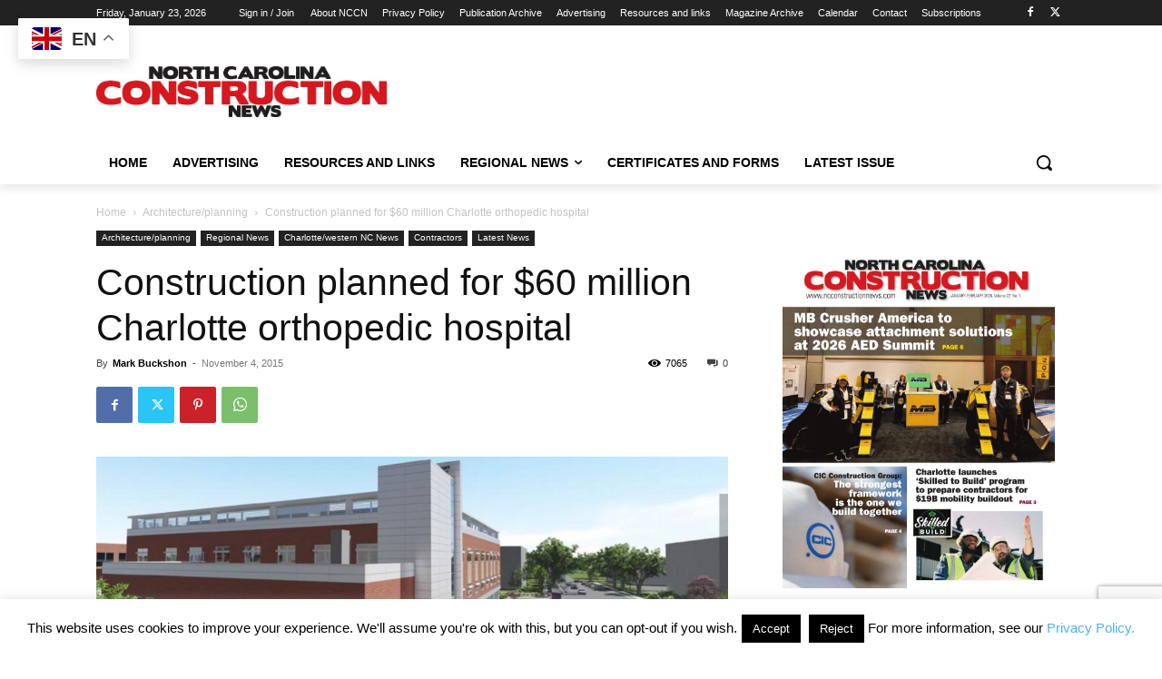

--- FILE ---
content_type: text/html; charset=utf-8
request_url: https://www.google.com/recaptcha/api2/anchor?ar=1&k=6Lf6B4YUAAAAAP7yzjA4Dzu-Nte_7NJQ_UT4gcZ9&co=aHR0cHM6Ly93d3cubmNjb25zdHJ1Y3Rpb25uZXdzLmNvbTo0NDM.&hl=en&v=PoyoqOPhxBO7pBk68S4YbpHZ&size=invisible&anchor-ms=20000&execute-ms=30000&cb=y2yl652a20ee
body_size: 48692
content:
<!DOCTYPE HTML><html dir="ltr" lang="en"><head><meta http-equiv="Content-Type" content="text/html; charset=UTF-8">
<meta http-equiv="X-UA-Compatible" content="IE=edge">
<title>reCAPTCHA</title>
<style type="text/css">
/* cyrillic-ext */
@font-face {
  font-family: 'Roboto';
  font-style: normal;
  font-weight: 400;
  font-stretch: 100%;
  src: url(//fonts.gstatic.com/s/roboto/v48/KFO7CnqEu92Fr1ME7kSn66aGLdTylUAMa3GUBHMdazTgWw.woff2) format('woff2');
  unicode-range: U+0460-052F, U+1C80-1C8A, U+20B4, U+2DE0-2DFF, U+A640-A69F, U+FE2E-FE2F;
}
/* cyrillic */
@font-face {
  font-family: 'Roboto';
  font-style: normal;
  font-weight: 400;
  font-stretch: 100%;
  src: url(//fonts.gstatic.com/s/roboto/v48/KFO7CnqEu92Fr1ME7kSn66aGLdTylUAMa3iUBHMdazTgWw.woff2) format('woff2');
  unicode-range: U+0301, U+0400-045F, U+0490-0491, U+04B0-04B1, U+2116;
}
/* greek-ext */
@font-face {
  font-family: 'Roboto';
  font-style: normal;
  font-weight: 400;
  font-stretch: 100%;
  src: url(//fonts.gstatic.com/s/roboto/v48/KFO7CnqEu92Fr1ME7kSn66aGLdTylUAMa3CUBHMdazTgWw.woff2) format('woff2');
  unicode-range: U+1F00-1FFF;
}
/* greek */
@font-face {
  font-family: 'Roboto';
  font-style: normal;
  font-weight: 400;
  font-stretch: 100%;
  src: url(//fonts.gstatic.com/s/roboto/v48/KFO7CnqEu92Fr1ME7kSn66aGLdTylUAMa3-UBHMdazTgWw.woff2) format('woff2');
  unicode-range: U+0370-0377, U+037A-037F, U+0384-038A, U+038C, U+038E-03A1, U+03A3-03FF;
}
/* math */
@font-face {
  font-family: 'Roboto';
  font-style: normal;
  font-weight: 400;
  font-stretch: 100%;
  src: url(//fonts.gstatic.com/s/roboto/v48/KFO7CnqEu92Fr1ME7kSn66aGLdTylUAMawCUBHMdazTgWw.woff2) format('woff2');
  unicode-range: U+0302-0303, U+0305, U+0307-0308, U+0310, U+0312, U+0315, U+031A, U+0326-0327, U+032C, U+032F-0330, U+0332-0333, U+0338, U+033A, U+0346, U+034D, U+0391-03A1, U+03A3-03A9, U+03B1-03C9, U+03D1, U+03D5-03D6, U+03F0-03F1, U+03F4-03F5, U+2016-2017, U+2034-2038, U+203C, U+2040, U+2043, U+2047, U+2050, U+2057, U+205F, U+2070-2071, U+2074-208E, U+2090-209C, U+20D0-20DC, U+20E1, U+20E5-20EF, U+2100-2112, U+2114-2115, U+2117-2121, U+2123-214F, U+2190, U+2192, U+2194-21AE, U+21B0-21E5, U+21F1-21F2, U+21F4-2211, U+2213-2214, U+2216-22FF, U+2308-230B, U+2310, U+2319, U+231C-2321, U+2336-237A, U+237C, U+2395, U+239B-23B7, U+23D0, U+23DC-23E1, U+2474-2475, U+25AF, U+25B3, U+25B7, U+25BD, U+25C1, U+25CA, U+25CC, U+25FB, U+266D-266F, U+27C0-27FF, U+2900-2AFF, U+2B0E-2B11, U+2B30-2B4C, U+2BFE, U+3030, U+FF5B, U+FF5D, U+1D400-1D7FF, U+1EE00-1EEFF;
}
/* symbols */
@font-face {
  font-family: 'Roboto';
  font-style: normal;
  font-weight: 400;
  font-stretch: 100%;
  src: url(//fonts.gstatic.com/s/roboto/v48/KFO7CnqEu92Fr1ME7kSn66aGLdTylUAMaxKUBHMdazTgWw.woff2) format('woff2');
  unicode-range: U+0001-000C, U+000E-001F, U+007F-009F, U+20DD-20E0, U+20E2-20E4, U+2150-218F, U+2190, U+2192, U+2194-2199, U+21AF, U+21E6-21F0, U+21F3, U+2218-2219, U+2299, U+22C4-22C6, U+2300-243F, U+2440-244A, U+2460-24FF, U+25A0-27BF, U+2800-28FF, U+2921-2922, U+2981, U+29BF, U+29EB, U+2B00-2BFF, U+4DC0-4DFF, U+FFF9-FFFB, U+10140-1018E, U+10190-1019C, U+101A0, U+101D0-101FD, U+102E0-102FB, U+10E60-10E7E, U+1D2C0-1D2D3, U+1D2E0-1D37F, U+1F000-1F0FF, U+1F100-1F1AD, U+1F1E6-1F1FF, U+1F30D-1F30F, U+1F315, U+1F31C, U+1F31E, U+1F320-1F32C, U+1F336, U+1F378, U+1F37D, U+1F382, U+1F393-1F39F, U+1F3A7-1F3A8, U+1F3AC-1F3AF, U+1F3C2, U+1F3C4-1F3C6, U+1F3CA-1F3CE, U+1F3D4-1F3E0, U+1F3ED, U+1F3F1-1F3F3, U+1F3F5-1F3F7, U+1F408, U+1F415, U+1F41F, U+1F426, U+1F43F, U+1F441-1F442, U+1F444, U+1F446-1F449, U+1F44C-1F44E, U+1F453, U+1F46A, U+1F47D, U+1F4A3, U+1F4B0, U+1F4B3, U+1F4B9, U+1F4BB, U+1F4BF, U+1F4C8-1F4CB, U+1F4D6, U+1F4DA, U+1F4DF, U+1F4E3-1F4E6, U+1F4EA-1F4ED, U+1F4F7, U+1F4F9-1F4FB, U+1F4FD-1F4FE, U+1F503, U+1F507-1F50B, U+1F50D, U+1F512-1F513, U+1F53E-1F54A, U+1F54F-1F5FA, U+1F610, U+1F650-1F67F, U+1F687, U+1F68D, U+1F691, U+1F694, U+1F698, U+1F6AD, U+1F6B2, U+1F6B9-1F6BA, U+1F6BC, U+1F6C6-1F6CF, U+1F6D3-1F6D7, U+1F6E0-1F6EA, U+1F6F0-1F6F3, U+1F6F7-1F6FC, U+1F700-1F7FF, U+1F800-1F80B, U+1F810-1F847, U+1F850-1F859, U+1F860-1F887, U+1F890-1F8AD, U+1F8B0-1F8BB, U+1F8C0-1F8C1, U+1F900-1F90B, U+1F93B, U+1F946, U+1F984, U+1F996, U+1F9E9, U+1FA00-1FA6F, U+1FA70-1FA7C, U+1FA80-1FA89, U+1FA8F-1FAC6, U+1FACE-1FADC, U+1FADF-1FAE9, U+1FAF0-1FAF8, U+1FB00-1FBFF;
}
/* vietnamese */
@font-face {
  font-family: 'Roboto';
  font-style: normal;
  font-weight: 400;
  font-stretch: 100%;
  src: url(//fonts.gstatic.com/s/roboto/v48/KFO7CnqEu92Fr1ME7kSn66aGLdTylUAMa3OUBHMdazTgWw.woff2) format('woff2');
  unicode-range: U+0102-0103, U+0110-0111, U+0128-0129, U+0168-0169, U+01A0-01A1, U+01AF-01B0, U+0300-0301, U+0303-0304, U+0308-0309, U+0323, U+0329, U+1EA0-1EF9, U+20AB;
}
/* latin-ext */
@font-face {
  font-family: 'Roboto';
  font-style: normal;
  font-weight: 400;
  font-stretch: 100%;
  src: url(//fonts.gstatic.com/s/roboto/v48/KFO7CnqEu92Fr1ME7kSn66aGLdTylUAMa3KUBHMdazTgWw.woff2) format('woff2');
  unicode-range: U+0100-02BA, U+02BD-02C5, U+02C7-02CC, U+02CE-02D7, U+02DD-02FF, U+0304, U+0308, U+0329, U+1D00-1DBF, U+1E00-1E9F, U+1EF2-1EFF, U+2020, U+20A0-20AB, U+20AD-20C0, U+2113, U+2C60-2C7F, U+A720-A7FF;
}
/* latin */
@font-face {
  font-family: 'Roboto';
  font-style: normal;
  font-weight: 400;
  font-stretch: 100%;
  src: url(//fonts.gstatic.com/s/roboto/v48/KFO7CnqEu92Fr1ME7kSn66aGLdTylUAMa3yUBHMdazQ.woff2) format('woff2');
  unicode-range: U+0000-00FF, U+0131, U+0152-0153, U+02BB-02BC, U+02C6, U+02DA, U+02DC, U+0304, U+0308, U+0329, U+2000-206F, U+20AC, U+2122, U+2191, U+2193, U+2212, U+2215, U+FEFF, U+FFFD;
}
/* cyrillic-ext */
@font-face {
  font-family: 'Roboto';
  font-style: normal;
  font-weight: 500;
  font-stretch: 100%;
  src: url(//fonts.gstatic.com/s/roboto/v48/KFO7CnqEu92Fr1ME7kSn66aGLdTylUAMa3GUBHMdazTgWw.woff2) format('woff2');
  unicode-range: U+0460-052F, U+1C80-1C8A, U+20B4, U+2DE0-2DFF, U+A640-A69F, U+FE2E-FE2F;
}
/* cyrillic */
@font-face {
  font-family: 'Roboto';
  font-style: normal;
  font-weight: 500;
  font-stretch: 100%;
  src: url(//fonts.gstatic.com/s/roboto/v48/KFO7CnqEu92Fr1ME7kSn66aGLdTylUAMa3iUBHMdazTgWw.woff2) format('woff2');
  unicode-range: U+0301, U+0400-045F, U+0490-0491, U+04B0-04B1, U+2116;
}
/* greek-ext */
@font-face {
  font-family: 'Roboto';
  font-style: normal;
  font-weight: 500;
  font-stretch: 100%;
  src: url(//fonts.gstatic.com/s/roboto/v48/KFO7CnqEu92Fr1ME7kSn66aGLdTylUAMa3CUBHMdazTgWw.woff2) format('woff2');
  unicode-range: U+1F00-1FFF;
}
/* greek */
@font-face {
  font-family: 'Roboto';
  font-style: normal;
  font-weight: 500;
  font-stretch: 100%;
  src: url(//fonts.gstatic.com/s/roboto/v48/KFO7CnqEu92Fr1ME7kSn66aGLdTylUAMa3-UBHMdazTgWw.woff2) format('woff2');
  unicode-range: U+0370-0377, U+037A-037F, U+0384-038A, U+038C, U+038E-03A1, U+03A3-03FF;
}
/* math */
@font-face {
  font-family: 'Roboto';
  font-style: normal;
  font-weight: 500;
  font-stretch: 100%;
  src: url(//fonts.gstatic.com/s/roboto/v48/KFO7CnqEu92Fr1ME7kSn66aGLdTylUAMawCUBHMdazTgWw.woff2) format('woff2');
  unicode-range: U+0302-0303, U+0305, U+0307-0308, U+0310, U+0312, U+0315, U+031A, U+0326-0327, U+032C, U+032F-0330, U+0332-0333, U+0338, U+033A, U+0346, U+034D, U+0391-03A1, U+03A3-03A9, U+03B1-03C9, U+03D1, U+03D5-03D6, U+03F0-03F1, U+03F4-03F5, U+2016-2017, U+2034-2038, U+203C, U+2040, U+2043, U+2047, U+2050, U+2057, U+205F, U+2070-2071, U+2074-208E, U+2090-209C, U+20D0-20DC, U+20E1, U+20E5-20EF, U+2100-2112, U+2114-2115, U+2117-2121, U+2123-214F, U+2190, U+2192, U+2194-21AE, U+21B0-21E5, U+21F1-21F2, U+21F4-2211, U+2213-2214, U+2216-22FF, U+2308-230B, U+2310, U+2319, U+231C-2321, U+2336-237A, U+237C, U+2395, U+239B-23B7, U+23D0, U+23DC-23E1, U+2474-2475, U+25AF, U+25B3, U+25B7, U+25BD, U+25C1, U+25CA, U+25CC, U+25FB, U+266D-266F, U+27C0-27FF, U+2900-2AFF, U+2B0E-2B11, U+2B30-2B4C, U+2BFE, U+3030, U+FF5B, U+FF5D, U+1D400-1D7FF, U+1EE00-1EEFF;
}
/* symbols */
@font-face {
  font-family: 'Roboto';
  font-style: normal;
  font-weight: 500;
  font-stretch: 100%;
  src: url(//fonts.gstatic.com/s/roboto/v48/KFO7CnqEu92Fr1ME7kSn66aGLdTylUAMaxKUBHMdazTgWw.woff2) format('woff2');
  unicode-range: U+0001-000C, U+000E-001F, U+007F-009F, U+20DD-20E0, U+20E2-20E4, U+2150-218F, U+2190, U+2192, U+2194-2199, U+21AF, U+21E6-21F0, U+21F3, U+2218-2219, U+2299, U+22C4-22C6, U+2300-243F, U+2440-244A, U+2460-24FF, U+25A0-27BF, U+2800-28FF, U+2921-2922, U+2981, U+29BF, U+29EB, U+2B00-2BFF, U+4DC0-4DFF, U+FFF9-FFFB, U+10140-1018E, U+10190-1019C, U+101A0, U+101D0-101FD, U+102E0-102FB, U+10E60-10E7E, U+1D2C0-1D2D3, U+1D2E0-1D37F, U+1F000-1F0FF, U+1F100-1F1AD, U+1F1E6-1F1FF, U+1F30D-1F30F, U+1F315, U+1F31C, U+1F31E, U+1F320-1F32C, U+1F336, U+1F378, U+1F37D, U+1F382, U+1F393-1F39F, U+1F3A7-1F3A8, U+1F3AC-1F3AF, U+1F3C2, U+1F3C4-1F3C6, U+1F3CA-1F3CE, U+1F3D4-1F3E0, U+1F3ED, U+1F3F1-1F3F3, U+1F3F5-1F3F7, U+1F408, U+1F415, U+1F41F, U+1F426, U+1F43F, U+1F441-1F442, U+1F444, U+1F446-1F449, U+1F44C-1F44E, U+1F453, U+1F46A, U+1F47D, U+1F4A3, U+1F4B0, U+1F4B3, U+1F4B9, U+1F4BB, U+1F4BF, U+1F4C8-1F4CB, U+1F4D6, U+1F4DA, U+1F4DF, U+1F4E3-1F4E6, U+1F4EA-1F4ED, U+1F4F7, U+1F4F9-1F4FB, U+1F4FD-1F4FE, U+1F503, U+1F507-1F50B, U+1F50D, U+1F512-1F513, U+1F53E-1F54A, U+1F54F-1F5FA, U+1F610, U+1F650-1F67F, U+1F687, U+1F68D, U+1F691, U+1F694, U+1F698, U+1F6AD, U+1F6B2, U+1F6B9-1F6BA, U+1F6BC, U+1F6C6-1F6CF, U+1F6D3-1F6D7, U+1F6E0-1F6EA, U+1F6F0-1F6F3, U+1F6F7-1F6FC, U+1F700-1F7FF, U+1F800-1F80B, U+1F810-1F847, U+1F850-1F859, U+1F860-1F887, U+1F890-1F8AD, U+1F8B0-1F8BB, U+1F8C0-1F8C1, U+1F900-1F90B, U+1F93B, U+1F946, U+1F984, U+1F996, U+1F9E9, U+1FA00-1FA6F, U+1FA70-1FA7C, U+1FA80-1FA89, U+1FA8F-1FAC6, U+1FACE-1FADC, U+1FADF-1FAE9, U+1FAF0-1FAF8, U+1FB00-1FBFF;
}
/* vietnamese */
@font-face {
  font-family: 'Roboto';
  font-style: normal;
  font-weight: 500;
  font-stretch: 100%;
  src: url(//fonts.gstatic.com/s/roboto/v48/KFO7CnqEu92Fr1ME7kSn66aGLdTylUAMa3OUBHMdazTgWw.woff2) format('woff2');
  unicode-range: U+0102-0103, U+0110-0111, U+0128-0129, U+0168-0169, U+01A0-01A1, U+01AF-01B0, U+0300-0301, U+0303-0304, U+0308-0309, U+0323, U+0329, U+1EA0-1EF9, U+20AB;
}
/* latin-ext */
@font-face {
  font-family: 'Roboto';
  font-style: normal;
  font-weight: 500;
  font-stretch: 100%;
  src: url(//fonts.gstatic.com/s/roboto/v48/KFO7CnqEu92Fr1ME7kSn66aGLdTylUAMa3KUBHMdazTgWw.woff2) format('woff2');
  unicode-range: U+0100-02BA, U+02BD-02C5, U+02C7-02CC, U+02CE-02D7, U+02DD-02FF, U+0304, U+0308, U+0329, U+1D00-1DBF, U+1E00-1E9F, U+1EF2-1EFF, U+2020, U+20A0-20AB, U+20AD-20C0, U+2113, U+2C60-2C7F, U+A720-A7FF;
}
/* latin */
@font-face {
  font-family: 'Roboto';
  font-style: normal;
  font-weight: 500;
  font-stretch: 100%;
  src: url(//fonts.gstatic.com/s/roboto/v48/KFO7CnqEu92Fr1ME7kSn66aGLdTylUAMa3yUBHMdazQ.woff2) format('woff2');
  unicode-range: U+0000-00FF, U+0131, U+0152-0153, U+02BB-02BC, U+02C6, U+02DA, U+02DC, U+0304, U+0308, U+0329, U+2000-206F, U+20AC, U+2122, U+2191, U+2193, U+2212, U+2215, U+FEFF, U+FFFD;
}
/* cyrillic-ext */
@font-face {
  font-family: 'Roboto';
  font-style: normal;
  font-weight: 900;
  font-stretch: 100%;
  src: url(//fonts.gstatic.com/s/roboto/v48/KFO7CnqEu92Fr1ME7kSn66aGLdTylUAMa3GUBHMdazTgWw.woff2) format('woff2');
  unicode-range: U+0460-052F, U+1C80-1C8A, U+20B4, U+2DE0-2DFF, U+A640-A69F, U+FE2E-FE2F;
}
/* cyrillic */
@font-face {
  font-family: 'Roboto';
  font-style: normal;
  font-weight: 900;
  font-stretch: 100%;
  src: url(//fonts.gstatic.com/s/roboto/v48/KFO7CnqEu92Fr1ME7kSn66aGLdTylUAMa3iUBHMdazTgWw.woff2) format('woff2');
  unicode-range: U+0301, U+0400-045F, U+0490-0491, U+04B0-04B1, U+2116;
}
/* greek-ext */
@font-face {
  font-family: 'Roboto';
  font-style: normal;
  font-weight: 900;
  font-stretch: 100%;
  src: url(//fonts.gstatic.com/s/roboto/v48/KFO7CnqEu92Fr1ME7kSn66aGLdTylUAMa3CUBHMdazTgWw.woff2) format('woff2');
  unicode-range: U+1F00-1FFF;
}
/* greek */
@font-face {
  font-family: 'Roboto';
  font-style: normal;
  font-weight: 900;
  font-stretch: 100%;
  src: url(//fonts.gstatic.com/s/roboto/v48/KFO7CnqEu92Fr1ME7kSn66aGLdTylUAMa3-UBHMdazTgWw.woff2) format('woff2');
  unicode-range: U+0370-0377, U+037A-037F, U+0384-038A, U+038C, U+038E-03A1, U+03A3-03FF;
}
/* math */
@font-face {
  font-family: 'Roboto';
  font-style: normal;
  font-weight: 900;
  font-stretch: 100%;
  src: url(//fonts.gstatic.com/s/roboto/v48/KFO7CnqEu92Fr1ME7kSn66aGLdTylUAMawCUBHMdazTgWw.woff2) format('woff2');
  unicode-range: U+0302-0303, U+0305, U+0307-0308, U+0310, U+0312, U+0315, U+031A, U+0326-0327, U+032C, U+032F-0330, U+0332-0333, U+0338, U+033A, U+0346, U+034D, U+0391-03A1, U+03A3-03A9, U+03B1-03C9, U+03D1, U+03D5-03D6, U+03F0-03F1, U+03F4-03F5, U+2016-2017, U+2034-2038, U+203C, U+2040, U+2043, U+2047, U+2050, U+2057, U+205F, U+2070-2071, U+2074-208E, U+2090-209C, U+20D0-20DC, U+20E1, U+20E5-20EF, U+2100-2112, U+2114-2115, U+2117-2121, U+2123-214F, U+2190, U+2192, U+2194-21AE, U+21B0-21E5, U+21F1-21F2, U+21F4-2211, U+2213-2214, U+2216-22FF, U+2308-230B, U+2310, U+2319, U+231C-2321, U+2336-237A, U+237C, U+2395, U+239B-23B7, U+23D0, U+23DC-23E1, U+2474-2475, U+25AF, U+25B3, U+25B7, U+25BD, U+25C1, U+25CA, U+25CC, U+25FB, U+266D-266F, U+27C0-27FF, U+2900-2AFF, U+2B0E-2B11, U+2B30-2B4C, U+2BFE, U+3030, U+FF5B, U+FF5D, U+1D400-1D7FF, U+1EE00-1EEFF;
}
/* symbols */
@font-face {
  font-family: 'Roboto';
  font-style: normal;
  font-weight: 900;
  font-stretch: 100%;
  src: url(//fonts.gstatic.com/s/roboto/v48/KFO7CnqEu92Fr1ME7kSn66aGLdTylUAMaxKUBHMdazTgWw.woff2) format('woff2');
  unicode-range: U+0001-000C, U+000E-001F, U+007F-009F, U+20DD-20E0, U+20E2-20E4, U+2150-218F, U+2190, U+2192, U+2194-2199, U+21AF, U+21E6-21F0, U+21F3, U+2218-2219, U+2299, U+22C4-22C6, U+2300-243F, U+2440-244A, U+2460-24FF, U+25A0-27BF, U+2800-28FF, U+2921-2922, U+2981, U+29BF, U+29EB, U+2B00-2BFF, U+4DC0-4DFF, U+FFF9-FFFB, U+10140-1018E, U+10190-1019C, U+101A0, U+101D0-101FD, U+102E0-102FB, U+10E60-10E7E, U+1D2C0-1D2D3, U+1D2E0-1D37F, U+1F000-1F0FF, U+1F100-1F1AD, U+1F1E6-1F1FF, U+1F30D-1F30F, U+1F315, U+1F31C, U+1F31E, U+1F320-1F32C, U+1F336, U+1F378, U+1F37D, U+1F382, U+1F393-1F39F, U+1F3A7-1F3A8, U+1F3AC-1F3AF, U+1F3C2, U+1F3C4-1F3C6, U+1F3CA-1F3CE, U+1F3D4-1F3E0, U+1F3ED, U+1F3F1-1F3F3, U+1F3F5-1F3F7, U+1F408, U+1F415, U+1F41F, U+1F426, U+1F43F, U+1F441-1F442, U+1F444, U+1F446-1F449, U+1F44C-1F44E, U+1F453, U+1F46A, U+1F47D, U+1F4A3, U+1F4B0, U+1F4B3, U+1F4B9, U+1F4BB, U+1F4BF, U+1F4C8-1F4CB, U+1F4D6, U+1F4DA, U+1F4DF, U+1F4E3-1F4E6, U+1F4EA-1F4ED, U+1F4F7, U+1F4F9-1F4FB, U+1F4FD-1F4FE, U+1F503, U+1F507-1F50B, U+1F50D, U+1F512-1F513, U+1F53E-1F54A, U+1F54F-1F5FA, U+1F610, U+1F650-1F67F, U+1F687, U+1F68D, U+1F691, U+1F694, U+1F698, U+1F6AD, U+1F6B2, U+1F6B9-1F6BA, U+1F6BC, U+1F6C6-1F6CF, U+1F6D3-1F6D7, U+1F6E0-1F6EA, U+1F6F0-1F6F3, U+1F6F7-1F6FC, U+1F700-1F7FF, U+1F800-1F80B, U+1F810-1F847, U+1F850-1F859, U+1F860-1F887, U+1F890-1F8AD, U+1F8B0-1F8BB, U+1F8C0-1F8C1, U+1F900-1F90B, U+1F93B, U+1F946, U+1F984, U+1F996, U+1F9E9, U+1FA00-1FA6F, U+1FA70-1FA7C, U+1FA80-1FA89, U+1FA8F-1FAC6, U+1FACE-1FADC, U+1FADF-1FAE9, U+1FAF0-1FAF8, U+1FB00-1FBFF;
}
/* vietnamese */
@font-face {
  font-family: 'Roboto';
  font-style: normal;
  font-weight: 900;
  font-stretch: 100%;
  src: url(//fonts.gstatic.com/s/roboto/v48/KFO7CnqEu92Fr1ME7kSn66aGLdTylUAMa3OUBHMdazTgWw.woff2) format('woff2');
  unicode-range: U+0102-0103, U+0110-0111, U+0128-0129, U+0168-0169, U+01A0-01A1, U+01AF-01B0, U+0300-0301, U+0303-0304, U+0308-0309, U+0323, U+0329, U+1EA0-1EF9, U+20AB;
}
/* latin-ext */
@font-face {
  font-family: 'Roboto';
  font-style: normal;
  font-weight: 900;
  font-stretch: 100%;
  src: url(//fonts.gstatic.com/s/roboto/v48/KFO7CnqEu92Fr1ME7kSn66aGLdTylUAMa3KUBHMdazTgWw.woff2) format('woff2');
  unicode-range: U+0100-02BA, U+02BD-02C5, U+02C7-02CC, U+02CE-02D7, U+02DD-02FF, U+0304, U+0308, U+0329, U+1D00-1DBF, U+1E00-1E9F, U+1EF2-1EFF, U+2020, U+20A0-20AB, U+20AD-20C0, U+2113, U+2C60-2C7F, U+A720-A7FF;
}
/* latin */
@font-face {
  font-family: 'Roboto';
  font-style: normal;
  font-weight: 900;
  font-stretch: 100%;
  src: url(//fonts.gstatic.com/s/roboto/v48/KFO7CnqEu92Fr1ME7kSn66aGLdTylUAMa3yUBHMdazQ.woff2) format('woff2');
  unicode-range: U+0000-00FF, U+0131, U+0152-0153, U+02BB-02BC, U+02C6, U+02DA, U+02DC, U+0304, U+0308, U+0329, U+2000-206F, U+20AC, U+2122, U+2191, U+2193, U+2212, U+2215, U+FEFF, U+FFFD;
}

</style>
<link rel="stylesheet" type="text/css" href="https://www.gstatic.com/recaptcha/releases/PoyoqOPhxBO7pBk68S4YbpHZ/styles__ltr.css">
<script nonce="dPC-zqlFT8_4ylOhJZd4Bw" type="text/javascript">window['__recaptcha_api'] = 'https://www.google.com/recaptcha/api2/';</script>
<script type="text/javascript" src="https://www.gstatic.com/recaptcha/releases/PoyoqOPhxBO7pBk68S4YbpHZ/recaptcha__en.js" nonce="dPC-zqlFT8_4ylOhJZd4Bw">
      
    </script></head>
<body><div id="rc-anchor-alert" class="rc-anchor-alert"></div>
<input type="hidden" id="recaptcha-token" value="[base64]">
<script type="text/javascript" nonce="dPC-zqlFT8_4ylOhJZd4Bw">
      recaptcha.anchor.Main.init("[\x22ainput\x22,[\x22bgdata\x22,\x22\x22,\[base64]/[base64]/[base64]/ZyhXLGgpOnEoW04sMjEsbF0sVywwKSxoKSxmYWxzZSxmYWxzZSl9Y2F0Y2goayl7RygzNTgsVyk/[base64]/[base64]/[base64]/[base64]/[base64]/[base64]/[base64]/bmV3IEJbT10oRFswXSk6dz09Mj9uZXcgQltPXShEWzBdLERbMV0pOnc9PTM/bmV3IEJbT10oRFswXSxEWzFdLERbMl0pOnc9PTQ/[base64]/[base64]/[base64]/[base64]/[base64]\\u003d\x22,\[base64]\\u003d\x22,\x22w4PDiD93w6DCtiLCmTJdfTXCm8OiVEvCqMODWMOzwqY3wpnCkVVzwoASw5dyw6HCpsO8T3/Ch8KCw5vDhDvDusOtw4vDgMKLdMKRw7fDiQApOsOyw5ZjFl4PwprDiwHDgzcJMGrClBnCjVhAPsOPJwEywp8vw6tdwo/CqwfDminChcOcaEpkd8O/[base64]/DizJZbxLCl3/[base64]/BsOyTyVRw7QabxQBTcOGIUR/QALCq8K3w5kOaWRLKcKyw4jCshMfIhJYGcK6w7/[base64]/DhcOXWsKcdcO7w7LDm8OVOFIRwp42O8KtE8Ogw6nDlMKGFCZ5bsKKccO8w4UywqrDrMObDsK8esKmFnXDnsKWwqJKYsK4FyRtIMOWw7lYwpYIacOtM8OUwphTwqIYw4TDnMO7cTbDgsOXwrcPJwrDjsOiAsOdQU/[base64]/EU/CnsKTwqpcw6R8w59tw73CocKCWsKXXcK/woF9cyRwf8OUZFoNwodeNl8Bwqo5wo5KZy8kBTxBwrXDgC7DqnfDpcOhw6Ihw7bCszbDvMOPYFfDmR10wpLCrgdVVynCmgJsw57DlHYQwqzCi8OXw6XDsz3CkTDDlFgBTRQaw7zChx1EwqPCscOvwqDDhgEewp0sPTDCpwFvwoLDscOCAA/Cu8Kyf1zCgzbCmsOOw5bChsK0woTDtcOOfVXChcK/[base64]/F0IwelYOw5MHw6fClD7DicKAelUEA3DDscKEw7Ypw6F0Tx7CqMOSwpbDk8Kcw5nCnyvCpsO9wrYlwqbDiMOyw7ssIQ7DgcKXfMKVYMKrYcKmTsOpS8KiLw4AaSLCqkPCl8KyR2zDuMO6w6/CuMK1wqfCoTvCi3kDw6/[base64]/[base64]/wp0lMsOJF0HCtMKTw5HCicOrwoojGMK3dRHCnsKDwrfDqVJ+F8KjAAHDhEPCk8OrCGsaw5hoLsOZwrzCrkZYLV16wpXCvSvDn8Klw4TCkQHCs8O/[base64]/CtApHchTCpcOHAMOVwqMEWUw/YcKCGMOcBilBUyjDvsO5NVV/woJNwoAlGMKLw6TDtcOiSMO5w4QJbcOfwqHCoX3DrxFvM0lXMcKsw5gbw4MrSlMKw53DhWLCuMODBsO9cxbClsKBw7EOwpMtY8KKBSzDk1DClMOiwpZ0YsKFY14Ww6bChsOMw7d7w7XDgcK4X8OLEjUMw5defl0AwotZwqXDjVjDuynDgMKUwr/DisOHRTLDkcOBYUMWwrvCohoKw78PanQdw5PDmsOiwrfDm8K9OMODwpLDnMOzA8O8T8OFDMOKwoUiUMK6F8KRDMOTBmHCtm/CnGnCo8OPMhjCocOjQlDDtsOLOMKmYcKhMsOEwrLDg2jDpsONwq0cCcO9fMOPCRkuJ8OOwoLCrsK6w4QJw57DtDrCmcKaNSfDhMK8VF5iwqvDusKHwrgBwpHCnC3DncO4w4puwqDCm8KoH8KYw70/VQQhF3PChMKBQsKLwqzCnFzDmcOOwo/Ck8KiwrrDqSc8LhLCuSTCnyoqKgl5wqwJSsKzGFAEw7/Cn03DoUrChcKgDsKjwr06WcOpwqvCoUHDjzlZw5PCoMK8eUAMwpLCqWBRVMKvFFDDq8OlecOgwrQHwoUowpgZw4zDjgTCgsKnw4wtw4vDi8KQwpdNKmzCnnvChsO5wodjw4/CiV/CusOgwojCtAJaBcKawpJkw6IHwq1ZQUHDpShufSDCh8OowqXCoUd7wqYYw7QPwqjCvsObTcKUMljDucO+w7bDt8OTIMKHQS/[base64]/[base64]/ChXU5wpcDcgxyw5bCqsKUw6B2w5/DnEJUw43Djl91YcOIEcKJwqDCtDJnwqzDhWgKOgLDuScnwodGw4rDjEo+wq8vB1LCosKjwqjDp0TDkMOiw6lbCcK4M8KueRl4wq3CozzDtsKqWyAVRnU3OX/CgyZ7W3QawqIydUxPd8KSwq9ywpTCmsOkwoHDusKUBHoQwpvCncOCNnU+w5bDhlMXccOSWHFgARbDk8OYw6nCq8OPSMO7Ax09wppBUwfCscO+d2PCisOQHMKxfUDClcKsaTkCOMK/[base64]/Dj0Iyw7kHw5bCkG0gWUbCl8O8w6NFNcO+woPDtGrDlsOXwo7DucObZMO3w7fDqGwwwr1YcsOjw7nDi8OhN1Mvw4vDklbCicOTJE7DosOlwpfCl8Olw63DjUXDjcK0w6DDnGoYOhcpFD0yLcO2ZxQWRTVXEiLChgrDkUJ2w6nDgSoKJ8Ogw7AhwqPCtF/DnlLCusKJwrM4dmMfF8O0cEjDncOYCjLCgMOAw7tzw60ZGsO3wok7V8OcNXRdBsKVwoDDsjNOw43CqS/DvWPCiXvDr8Ojwq9ewonCjgHDnXd0wq8lw5/Dv8K/wqVTbgvDrcKsTRdIXGF1wrhEL1XCmMK/QMK5NTxXwrJqw6Jqf8KJY8Otw7XDtcK4w5rDpiQCXcKpGnjCuFJWEQAqwollR18IU8KLHmddV3lPemhTSAUCFMO1AShIwqzDvGfDi8K3w6sIw53Dux7DvSZ/Y8Kzw7vCsmogJMKcHmjCv8Ovwq0Bw7TCim4swqfCs8O4w6DDn8OZO8KQworDvQ5LM8KZw4hxw4VZwopbJ3EpJVILHsK0wr/DiMO7MsOmwpTDpE9Rw6HDjF8rwrZ4w74cw4UdU8OlDMOMwrxKbcOcwrYVSSF0woMoDWZqw7gHfcOjwpXDhzjDv8KjwpnCn2/CngzCksO6UMOte8Kqwq9jwrUTEMOQw40SecK1wr0Gwp/[base64]/DqsOCwpnDkF0sw4jDlnwoAkdQw6daYsKpwqnCjDHDukLDlsOzw7JdwqJiQMK6w7rCuiQnw7lCJEMQwpxHDC0dSkAqwpZpVMOBPcKGGEUuUMK1bjfCs3nChRTDvsK/wrbCs8Kxw7k9w4UzfsO+QsOxHxk8wptIwqNCLhTDj8K/LFZdwrPDnX3CgjfCjkbDrCvDt8Odwp9Lwo9dw6BNRwPCpkjDtyvDgMOydToBasO0R3w3TUDDnz4ICWrCqkhcDcOcwqg/KxIfbgrDnMKcQRRewqvCtgPDvMKewq8YFHnCksKKH0jCpjMcb8OHVTcRwpzDnk/[base64]/ZsOKDAInw4cWZcKIf8OXaDcnwpkqFBzDtU1Kb1grw4fCocK/wrljwpLDvsO6VjTCuznDpsKuL8Oyw5jCpnLCh8OpMMOgHMOKZUJmwqQPfsKQSsO/GcKqw7jDiAnDocObw6o+I8OyFWTDvWR7wqsPVMOPMCcBSMOEwq9ReFzCvWTDv2PCp0vCqVxAwowGwp7CnT/CiiVWwp9Yw4bDqkjDv8OmREbCjVDCncO8wrXDvsKVIWbDjsK+wr8VwpLDvMKhw5jDqCJBAT0Yw7V1w6AsPjTCrBlJw4DCscOuHDwiXsK8w6LCoCYsw6U4AMOywoghG3/CkE3Cm8O+cMKHCmsiOcOUwpArwr3DhgAuOW0AHyNhwojDvFY6w4ICwolYY2HDscOWwpzChQYbV8K/[base64]/T0bCr3oaScKYw6zDiVDDm8K6Cy4eAybChyp0w7s0VcKPw4PDvBl1wqIawp3CkSLCq0/Do27DpsKew4dyI8K5AsKfw5x2woDDjyDDqMKew7HDrcOFBMK1YcOKIR4LwqTDsB3CrBXDqlRbwphCw5fCkMOKw5NDEMKQA8Osw6TDo8Kxf8KvwrjChAHCpULDvwbCjko3w7FcesKgw59OY3ESwpvDhll/[base64]/CjMKzZH3ClETDv3lDwqPChMOYw7Mwwp/CsMKDLsK+wrnDiMK6wppcT8KAw4TDqjHDnn/DkSnCgh3DusKzUMKZwp7DhMOwwqjDhcODw6nCsmnDtsOsHcO+SDTCq8OjFMKEw60kD0ZUEcObfMKqbgQMd1rDscKGwqbCi8OPwqo3w6opPDXDuHnChk7DqcOWwoXDnUxKwqNtUmcEw7zDqm7DnRl8CVzCoQdaw7PDph3CmcKCwqTCsTPCoMOMwrp/w7Iew6tgwqrDjsOXworCtTxtTV10U0cVwprDncOYwp/[base64]/[base64]/[base64]/w7HDjnkdNi8Nw73DqcOMw6p4wqbDvF8VZBsDw5HCpyUUwp3Dq8ONw44gw5coMyXDucKVbcOyw7p/IMKKw4ULdHDDgMKKXcOnbMO+TjLCnXbCpT3Dr3rDp8KBCsKgDsO2AEfDix/DpxfDrMOHwpXCqMODw4MfVMOow6NHKVzCtGbCmiHCom/Dry0aUlnCi8Oiw7TDusKdwrPCsk9UZFnCoFNjUcKUw6TCjcK8woTCjhjDkQkkSUsKCldOdGzDqmTCv8K8wprCjMKGCMOpwrjDv8KGeGDDkHTDinDDiMO2L8OAwojDr8Kdw6DDu8OgLjtQwoFVwprDg2dIwrrCucKKw6w5w75qwpbCq8KFRTjDsU/[base64]/woImwrvCggHDsMK1ecKeHkfCnGp3LMOocGtwaMKGwr/DvDrCrAstw6RvwozDisKiwpYkbsKYw7Mww5NBMF4kw7NqBFYDw7TDtiPDsMOoN8OlNsORBnczUwNRwofDjcKxwpRCAMOiwpI1woQOw53CvMKEHhNVc1XDjsO6woLClAbDgMKNbMK/[base64]/w4ANfcO/BmNZwpnDvcOXw67CnMKnNWs/B8OmbMKywrvDusOmHsKHDsKmwrlAGMOOYsOYUMOIJsO3QcOiwoDCnDNAwoRVe8KbSnEZHcKFwoXDjhzDqhRjw7LDk3/CncK9w7/DrSzCtcKVwrPDkcKwQMOzBDfDpMOmCMKoJjoXB3UvNFjClWZcwqfCplXDoTTChsKwTcK0aVY8NzzDmsKrw40JKQ3CqMOYwqvDqcKLw4o/MsKfwoFqQsKhE8OMfMOkw7nDusKxMG3CuhZ6KHwSwrEabcO+eidQVMOFwo7Cr8Odwr1xFsOhw4HDlgUhwpjDtMOVw57DqcKPwp1qw6bCm3bDsQzCp8K+wrfCpMOOwrvChsO7wq3DjMK0a24BHMKkw4pkwoU/DUfCtXvCscK2wrzDqsOrHsK3wrPCgsOXBWMxRR51YsK/[base64]/wrMWw7QEwrtFRcK3woxGw6rDvsKsNsKabELCmsK/w4/[base64]/DjcOYwpQ5TzpQXE8yw4FzTMKcw54Pe8K7RBFawqLClMK+wobDuFNrw7sFwpzCk03Dq2J9OcO4w6/[base64]/DnMOmS8Knw55bwo8Tw70LIMO2wovCuVICdMOGc2TDrxTDj8OyUxTDrThyVE50W8KOIAoOwooqwr3DjX9Dw77DnMOEw6TChG0fK8Klwo7DtsO2wrN/woA/[base64]/[base64]/CkVLDsR3CocO+Y8KQVMKpwrzCmcOaKj1Awq/CmcOyPQNswrjDm8KqwojCqMOcecKhEGpow64YwrE8worDg8OZwrsBHlXCi8KNw6InaSwowpc9KsK/bgfCh1J/[base64]/wqfDtsOsKMKKcltdw5HDiwElGMKywpYJwrFGw6JWMQ5ybMK0w6J3DS1/wotXw47Dg0ACfcO3cyULO2nCgl3DoiVDwpJXw7PDm8OBCcK9XE1+dcOLMsO/w6dZwrt7OjvDoCdYGcODE2vDmHTCusOhwpRkZMKLY8O/wpVwwr5kw4XDohd9wosXwq9zEMOiLXFywpHCv8K9cQ7Dk8O+w7xOwppowpIBXVXDrGLDgFzClAMgMFhzZMK5d8Kiw4QscB3CjcOuwrPCpcKwIQnDqxXDkcKzCsOzJlPCnsKMw7hVw69lw7PCh2wvwovDjiDCtcO3w7VnHh4mw611wpPDk8OUTQfDjD/CksKcasOOfzVOwrXDnBvCnDFFcMKnw5NUYsKnJ2w3w54aIcK8IcK+JMKdVlV+w4YAwpPDmcOAwqnDjcOMwqZpwr/Dj8KvG8OxaMOlL13CkjbDjifCvmskwqzDqcOww5YnwpTCusKCMsOswqppw63CvMKJw5/DusOVwrnDilTCmirDvHMABsOBP8OWcFZZwptCw5s8wo/DtMKHJnLDjQpQEMKcRxjDs0FTWcOGwoXDncO/wrjCqcKAPkfDgcOiw78Cw6vCjFbDph8nwqbDrloSwpLCr8OZcsKowpLDrMK8DhU/wo3DmBA/[base64]/CgBQOwrhxRMK5wrRYSMKeNGpVw4oowpPCkMO/wrpnwpwSw5AQPlrCj8KOwrLCv8OpwptlCMOvw7rCllQPwpPDkMOEwofDtnFJIMKiwpRdDhpaIcKAwpzDm8KMwokdUXdZwpYDw5vCkFzChSUuIsO2w5PCjVXCiMK/T8KvP8OswoxOwpBqHjwLw6jCgX/[base64]/[base64]/wpADNcOuTUnCq8K0fgjDuDQbfER5LmrCksKPwqYYFQHCucKCIETDvSfCvMOVw5NnBsOLwq3CkcKjVcOLX3HCk8KUwpMmwqjCu8Kqwo3Dt3LCnl4pw7wXwqo7w4/Co8KxwpfDvMOhbsKFKcOUw5d/[base64]/CuApfa8KGJMKSwoPCscKKT8OtwrcWw7UrZFQ/wr0Xw6XCvsOrXMKFw787wqsAYsKcwqPCo8OtwrYUM8KPw6pgwrHCmELCsMOvw7rCv8Kgw6BuaMKaVcK9wpbDqz3CqMK+wrd6EBYOVWLCgcKhZGwCAsK/CkbCu8Osw6/DtSABw5vDuQXCj3fCsERQasKkw7TCqWxYwprCvhVMwofCn3rClcKWAG0xwofCgcKqw7/Dgn7Ck8OkH8O3RyJUGCEBFsOWwqHCkR5UWyLDqsKMwpPDrMK9RsK2w79cTxrCtcOcQxkawqnCkMKhw4Vww4scw4LCmsO/D14bRMOBM8OFw6jCksO7ccKTw4kGG8KcwpPDnjx8SsKSb8OLHMO5K8KnCinDrsOLTHBGAjFmwppJHCF5J8KtwoFZdCpKw4Aww4fCoQXDtGF2wp9oUy7Cs8O3wo0cF8KxwrYiwqzDon/Clh5eE3vCpsK1SMO8OkzDlEXDtSEKw53ChWxKDcKawoVATTzDvsOYwrzDkcOCw4zCqcO2ScO4PMKwFcOJSMOQw69/YMKxKhItwpnDpV7DlsK/[base64]/Dn3tFY0TCrmkww5vCqCnCviUDw6o2FsO8w6/DnjXDtMK4w4sOwo3CiklwwrRLfsOHXMOUdcKrey7DlBUDVFs8GMKFGXMXwqjClm/DvsKTw6TCmcKhUwVww51Aw699eHsVw5TDgTDCjMKuMlLCqx7CjkfCnsKkE0p4MHwewqvCscOWLcO/[base64]/Do8K0w57CmH7DvBfCjsOtIz0DA8OOw4xfwpzDosO5wo0ZwqN8w60BZ8OhwqnDl8OeCj7CoMOFwqwTw6rDqT4aw5bDt8KgZngBWzXCgAZNfcKEBT/DjMKGwo3DgzTDnsKSwpPCssKuwpoBZsKJacKFX8OmwqXDp0R7wptYwrzCsko4DsKqN8KMYBzCuV9dGsKlwqPDoMOfATAhHRnDt2DCrEbDnjo9EMO5YMOVSHHCtFjDuT3CiVHDjsOxacOywqfCusOxwoVuIiDDs8OmFMOTwqHCpcKqJMKPZDdLSB/DrcOvP8OwA1oOw71lwqDDuxlpw7vDtsK+w64nw74uCWYRWV9vw4Bhw4/Cn2A2Q8KDw4LCoi1VGynDmTZBBMOTXsObIWHClsO1wp8OMsK9ISltw7w9w5LDlcOfJz/DnWfDuMKPPUhQw6LCqcKrw4/CkcOGwpXCuXowwpPCqhnCpsKSOyVRWytXwpfCm8OGwpXCnMK2w59oaSphCk0QwoHDiFLDjk/Du8Kiw7fDtcO2fGrDgDbCq8OswpXClsOSwqU7OwfCpCwRIg7CucOaIkXCoAvCisO5wq/CrUE+dDdww7PDrn/Ckx1HKAhdw5TDqydmdjldOsKoQMOuGCfDvsKKG8Olw4IBTGRhwqjCi8O7IcKnKjQPPMOlw7DCjAjCkX8XwpvDhcO8wqnCrcOvw4bCncKrwokww5HCmcKxZ8Kkw43Ckwh7w6wLfXXCrsK6w4jDj8KIKMKEYEzDncOaVDPDlG/DiMK+wrkfIcKcw4vDnG/ChcKrUwlRPsOPcMKnwrXDt8O/wplMwrfDuzIZw4HDosKvw7VECsKUasKwblLCjsOTF8OlwqYEMx4eQcKVw79/[base64]/CgsOqPsOiWjdZMi8mOsK3AQPCo8Oew5ENKWcAwr7CrGt+wpjDscKKazcJMgRYw6kxwrHCrcODwpTCgSbDmsKfKsK5wojDiAHCjFjDshhyb8O1WC/DicKsMMOCwrhMwqbCqzXCkcKDwrNJw6V+woLCsWU+YcKtAG8CwpRVw7EywozCmiwkR8Kzw6MQwrPDuMOfw73CuTBhLW/DncOQwqM5w7XClwE7Q8OkPMKiw4oCw5UIfQLDrMOpwq7CvyFEw5zCmn83w6/Ck30Nwo7DvG1PwrdkMgjCk0XDqMKcwo7DnsK/wpFXw73Ci8KODH7Ds8KwKcKiwr5kw6wcw4fCiTMwwpI8wpHDmyhEw43DhMOXwqcYTDDDmyMtw67CsRrDmGbCosKMQ8K5esO6wrPCgcKIwpfDiMKPI8KMwo7DksKyw6hvw4NYaiJ6QnMRAsOKR3jDiMKgZMK/[base64]/[base64]/DrcOZImQdRA3DkMKYw7kyRMOzw47CoMOHEsK+J8OtGsK+YSzCl8Kmw4nDu8OtNUkTbUnCuk5KwrXCpDTCk8OxHMOOLcObDRoQHMOiwrfDmcO/w6h3JcObZcK5cMOmKsKbwqljwqMiw5/Co2AuwoDDoFB9w6LCqBxnw4vDlmpRKnpofcKpw74TPsKBJsOxSsO8KMOWcUV5wqJlDAvDo8Onwq3DjGLCrmMRw7xUBcO1O8KywojDqWtZd8KCw4PClBFIw4DDjcOKwrN1wo/CrcK1CBvCicOGWSEpw7jCiMKEwosxw4gOw4/DhV0mwo/[base64]/Dik0eCMOTTsONw7XDjkjClnNlw5Q1TcKwOXN+wphGMWDDhcKBw75hwrVzW1LCqC8Ic8OUwpBqL8KEPxfCqsO7wpjCtTzCgMOnwoVuwqRMAcOPeMKKw43DtcK0bxvCgsOMwpPCscOnHh3ChnvDlCpZwoMfwq/Cp8O+bGjDlxDCtcONBzrCgMKXwqAFKcOHw7Abw4EZNiwhfcK8AEjCmMODw4x6w5TChsKIw7YuLDDDm0/Cnytzwr8TwrEaKC40w4NcUy7DmSsuw6jDmsKPcDhNw4pOwpEmwpbDmE/CgR7CpcOaw6vDlMKELhZYScOhwqrCgQrDlC0+AcO6B8Ozw7EuHsKhwr/CqcKhwrbDnMOEPCluTzPDi3nCssO2woXCpQwQw5zCrMOFGlPCosKeX8O6GcOWwrrDiw3Ckjp/SHXCqmUwwovCnmhDZ8KxG8KIS2XDk2/Cs34eEcO/NsOawr/Cpnczw5zCucKQw7dRBV7CmkJsQCXDtDNnworDumfCqFzCnhFEwq4swqbCkXFwARQoc8K0YXdyOMKrwoZWwrFiw48vwqBYTATDv0B9NcKbL8KWw6/CvMOgw7rCnXEsfcOQw7YFbMOxLRszWA5lwow8wpojwoLDkMO0Y8KGw7XDtsOUezA1D1XDv8O5wrItw7Rmwr/Duj7ChsKTw5V9wrvCuSHCtMODD0JGJGTDncOkUiwxw6zDrBbCrsORw79vFgYhwqAbKMKjSsOSw6YLwoQYBsKYw5bCmcOAKMOtwposIHnDsyptQ8OFfh/[base64]/wpQYMRbCncOma1lHw7jDplfDkRNIwplHB0hlZDnDgn/Cp8O6H0/DssKMwoMoS8KXwqfDvcOQwozCncKzwp/ClmLDnXXDj8OgVHXDt8OcTyfDtMKKwrvChHjCmsKERXvDqcKlX8Kfw5fCvgvDqlwEw5g+K2zCusOqDMKGX8OiWsOjcsO/wocIe13CqQjDrcKiH8OQw5jDjgvDlkl8w6fDl8O0wqHCs8KsHiTDmMOhw5k5XUbDmMOve3B6RSzDqMK3S0gjdMKLe8K5KcKNwr/CmsOhScKydsOUwp1/CmbCusO4w47CrsOdw4tUwqLCrjIXIMOYPRfCv8OQUTJ7wppIw6teDsOmw6Quw74PwoXCkB/[base64]/CoCUtwovClMORb8O6wr/[base64]/AMOlSMKbwodFWBd9ARXCmw0vw4XCpFPDq8KnUmrDp8O8LMO7w7HDq8OjDMOpC8ORO13CmMOJaSoZw58FdMKWYcOIwoXDhBkGNVDDkyglw5BCwogHfg0EGcKbWsKHwoQaw7sfw5ZfasK/wrh4w5tzQMKKE8K8wpUpw7fCm8OuOy9pGi3DgMOawqTDk8K3w63DmcKHwrM/JHDDlMK6cMOLw6TCuy5MdMK8w4dUA1jCvMO4wp/DrBLDvsKGHwDDvyvCt0hHU8KTBijCtsO4w7oHwqjDpBM9KUgyRsKswoEIf8KUw50mDFPCmsKlUVjDq8O7wpVOw6/DmcO2w690W3Ugw4fCmGh6wpRrBBQXw6DCpcKVw7/Cr8Owwr0/wofCshAzwoTDi8KKJMOjw5ZaScO0XRfCvWPDpsKrw53Cn39fS8Ktw5kEPFIkYE3CpMOda0PCn8K2wqBuw4kFeVfDpTAiwpLDuMK8w6nCt8Klw4dFf3sfKlwkeBDCp8O3WlpTw5zCh1zCjGE9wpUmwrw/woHDk8OxwqYyw4zCl8Khwo3DnRPDix3DhzZWw7RtYTDCiMOOw6XChMKnw6rCvcKlbcO+ecOzw7HCn2PDicKJwpVmw7nDm1N/woDDisOjMSkgwpLCjwTDjizCm8OVwqDCp141wqBtwrnCgMKLHMKVccONJH5LPS07b8K8wrgew7IZSlA1QsOgfGA2DzTDjx93ecOGKyAgKcKOBW7Cm1bCpn81w4RLw5DClsKnw5Fnwr/DiRsQdQV3wpzDpMOowrPCn2vDsQ3DqsKxwoF1w6zCtQJrwprDvxjDicKlwoHCj2AgwoR3w655w6PDhwXDunfDiWLDq8KIGArDqMKgw5zCoHABwqkDOMKCwpNIfsKsXcOQw6LCg8OkGizDqsKZw4BNw6p5w7fCjTZdTHjDscO/w5jCmRZIUsOMworCi8KAZirDncOIw75VDcODw78TEsKVw7s1HsKRSxvCnsKQAMOadk7DnThDwr0tHmHCl8OfwpzDhsO1wpfDpcOYOkIowqfCi8K2wppqd3TDhcObXUfDgMOFcUbChMO5w7AmP8OYRcK3w4oqW0/ClcK4w6nDg3DCtcODw7zDuWnDqMK6w4QcU1gyCUgCw7jDrcOhOm/DiUs2CcOkwq48wqALw59HWnDCp8KGQHzCvsKBbsOIw6jDkmpkw7nCnSR8w6NKw4zDo03DnsOSwpNYPMKgwrrDnsOPw7TCt8K5wr9/[base64]/Ckh8jbFpxWMKLGsKwaVLCjMOQbW5hw5DCuMOJwq3CvFLDmm7DmcOswpbCtMK4w4Yxwo/DicObw7vCtBlKKsKPwqTDkcO4w5kmRMOLw4HCh8O8w5QlJsOPNw7CkGkWwozCvsO/Ik/DgwVhw6RXUHlbU3bCp8OEHiYDw5A1wqsodRtAZUtpw4HDr8Kewp16wog6N0YAecKRLRd0A8K+wpzClcKEScO8fMOSw77CvsKzOsOjJ8K9w5E3wq0hw4TCpMKUw74jwrJDw4LDvcK/KcKYA8KxYTbDrMKxw44sLHnCnMOXOFHDhDnDt0bDvWkTXxrCqSzDoTZdYGpsU8OeRMOtw41qF1jCuAh4AcOhVThDw7g8w5bDrcO7KsKYwrDCv8Khw4B9w7lmHsKdMlLDksOMU8Ohw5XDgRfCksOKwrMhD8OvPxzCt8OCeU1/FcOfw4TChg3DjcOHRWUjwp3DvHvCj8OPwq7Dh8KveS7Dp8KFwqbChFPCg0UOw4bDjcK0woIaw64awprCjMKIwpTDimnDuMK9wofDtXJbwrpJw7Erw4vDmsKpQcKTw7M3IcOOc8K/XBvDncOKw7c+w73Dk2DDmx4WBTfCmAFRw4PClB0ibybCny3CosOWa8KXwrk4STDDoMKnFkYnw6DCocOXw4bClMKpY8OIwrlqLFnClcKXbVsaw5fCgUzCrcKFw7PDv0TDs2/CgcKNVElgG8Kuw7NEKhvDp8K4wpJ7G1jCnsKYd8KSIg8tCsKXTBQBOMKbL8K+CVg9R8Kww6rCr8KHCMK2Nj5Bw4jCgB9Uw5nDlCTDo8KjwoMTS3HDvcKda8OYScO6QMKXX3RIw50uwpXCjQ/DrsO5PSjCgcKvwojDosKQKsKNDU5iC8KZw6fDsw0zWmtXwrbDo8OCFcONKn9dOcOawr7DsMKyw59qw5jDocK9Aw3DuBsldSN+X8O0w5kuw5/Djl3DucKTGsOfcMOabn1Xwr1tXAh5WEV1wpwGw73Dj8KQAMKEwpXCk0bCicOcMcO7w7AEw4ctwpJ1ah00Tj3Dkg9iRMO7wrl9UhLDt8KwTB5/wqhkRMOIFcK0Ny04w7UsHcODw67CusKTaA3Cp8KbEGwRw6QGfQdzcsKuw7HCuGdbFMO3w6zClMK5woLDpC3CrcOJw5vDrMOxRsOuwqPDnMOsGMKgwr/[base64]/Dml1FFMKAUUHCkcKqwrcUQSHDp2bCmTBNwqfDpsKVd8Osw6V3w7/DmMKVGHQeBsOrw7fCksKJU8OWLRrDi1QnRcKcw4HCjhBqw5wPwoEhd0PDi8OYcDXDgHpha8Oxwp8GdVLCq3/[base64]/DsTkDJCPCrwwnHlnCv8OWw6wewq3DjMKHwprDiSg6wpYea1bDuQB+wpLDvRTClmUmwovCtVDDhEPDmcKYw6YBEsO5LsKYw5TCpMKJcmACwoLDsMOxdDAXbMOBRhPDs2Eyw5rDj3d2ZcOrwrFKJBzDuVg4w7vDmsOpwp8PwpZowr/DuMOywooVC1fCmANlwoxAw5DCqMKRVMKGw7vDvsKUKg1Xw6AfGcKsKhbDuS5VUUrDscKHd03DvcKdw6DDlD10wqXCr8ONwpomw4/DnsO1w6LCrMOHGsOsY0ZoYcOtw7UbaC/Cp8K4wqHDrFzDiMOPw5/DtcOTRldUPxHCpSLCn8KDGhbDlz7DjlbCrMOPw7N5w5xxw6bCicK/wpbChsK7d2PDs8ORw4BYDDI4woQgCcO0N8KOBcOcwoxUwrfDtMONw6RYZMKlwrvDrxUhwpPDvcKIWcK3wpkUUsONOMKeXcKpacOvw7HCq3LDsMKpacOEewTDqRrDgHt2wo88w77CrXrDvV/[base64]/DncOpw75pem0oaktveyN0w6PCl8O4wr7DrnYCQQAFwqjCsD1mecOlUFhEbcO7O3UJUDPDnMOAw7EWL0XCtTTDtV3DpcOJS8OTw4stVsO9w7DDgHvCgDjCqwPDpMOPKV0iw4B+w5vCtQfDtx04woZ/dSR+S8KUKsK3w53Cn8ONIH7DkMOtJsKDwpkIVsOVw5cpw7vDiEcCRcKEcyJaVcOYw5djw53CrAzCvXA3CFTDlcKnwp0Mwo/CrgvCjMKMwpxyw7pwCDDCri5AwobCqcODMsKGw6crw6Z+f8O1X1cpw6zCtx7DocO/w6oVWl4NQETCplLCtjUdwpnCnhjDj8OoUV/Ci8KyZ2fCg8KuKVxvw43Du8OUwonDucOneA4Kc8KDwoJ+aUtawpN5IsKYbcKCwr9HfsK1cwYnWMKkGMK6w4rDo8OVwpgVNcKWABjDk8OwJTrDscK1wrnCvTrCusO+IQtBFMONwqXDsn0Tw5/DsMOfVsOgwoNDFsKoe3DCh8Ktwp3CizTChTIdwrQnQ099wqLCqxVkw61Gw5/ChcKnw4/Dn8O3CAwSwopowrByMsKNRFHCoifCiQNAw5/CmsKsPMK1bl4awrJXwonCoQgLRkMDKwR5woXCncKsJcOIw6rCvcK0MgkJBy5JOlbDly/[base64]/Dj153JcOWwoXCicKqwoVHw7DDmlQFGMOSc8KRwqkXwq7DksOFwrDCpsKOw6DCqsKUf2rClhl/[base64]/CnDHClQfDiMOZwofChgYwXMOGwrDDhsKKIVo3DkQwwoVhRcK6wqjCknh/[base64]/DqMO2b8KDWMKTwqfChMOnwo5pOsOLCBvDicKMw5LCvMKKwosNHjbCgEfCrMOANSFew7jDqsKRQTfCqw/[base64]/[base64]/CtcO5wpVBDsOJwpI2FMKZwqfDmMKBw6jCiwlTwoHDrBxmA8KJBsKEa8KAw4Fvwpwgw6t/Zx3Ci8O9DzfCo8O5Lhdyw4HDihQqSzLCmsO4w78HwpwFOiZVd8OnwpjDlTDDgMO7ZMKjRMKWD8OxXS3DvsOMw7HCqnF+w6/CvMKcwobCu29FwpLChcO8wqERw704w6vDpUZHeELCjMKWTcOqw6cAw4bDuhDDsWECw70tw7PCgmPCnywWIcK7FnjDu8ONCk/DjVslesKWw4nDrMKbXMKtZVpgw7tYMcKkw4XDh8KCw5PCq8KUcDoWwqXChAlQBcKYw47CgiUHFy/[base64]/[base64]/Ck1TDlsOzEA/[base64]/CrWzCkHvCvMOddMOZWMKHKXnCs8Krw6vCvcO3X8O3w4jDq8K2DMKIQ8K8esKRw40HEsOwE8Olw67Cs8KQwpU+wqdvw7kAw5E9w5fDiMKbw7jCmsKMXAF+IkduWEJ6wqktw4/DksORw4zCqkDCjcOzQBEVwpJPCmsbw4VcZnDDoC/CjSY8wp8+w6hQwql+w64xwpvDvA5TYMOrwrTDmRtDw7LCpWbDrcKYIsKKw7/[base64]/wo7Cj0rCqDHDj8ONwrbCiQzCr8K9YMK2w7h0wrLCokBjFyUkZsK+a1xeNcOWG8OmYRLCok7DmMKnMUpKwpMRw7NHwr/DocOGEFBRWsKqw4nCvSjDggbClMKDw4HCnEpNCiMvwr9YwrXCv1vDoxrCrAp6wqvCpETDkGvChw/CuMK9w4wjw6pZB2vDpMKLwogCw6QPQcKvw77DicOHwrfDvgYEwprDkMKCPsOSwrvDu8Oew65Nw7LCr8K2w6o6wpHCtcO1w59Ew4DCuUA4wobCssKNw4dVw507w7UpC8ODZx7Dtl7Ds8KxwqA7wovDrMOtEhnDp8Klwr/[base64]/[base64]/DucO4w7gjwovDl0wGfcKRWsOjAMOPw6HDm1YyT8KyK8KgY3PCtHnDlV3DpXlGanbClWkzw7PDsX7Cs2g5YcOMw6fDl8OOwqDDvyZVX8OoCi4zw5Zow4/CiwPCvsKmw7s1w7/Dh8K2cMOzF8O/asKcdcK1w5E8ecOAH2Y/dMK4w6LCocOhw6fCqsKew4TCt8OBGkZtMUHCkMOpMmBPVB87X2gBw73ChMKwMhTCncOQNWHCulhJwp0Hw4XCtMK7w7tBOsOuwqYFTDfDisKKw4lAfhDDhXouw4TDjMO9wrTCsg/DtyLDh8OIwrwyw5EIfDUiw6zCjinCr8K8wqxPw6/[base64]/CgsKXbMOBw4XChMOrZWzDnX0Bwo/DosKYXCDCtMOQwqHDqVjClcOOL8OudcOYP8KHw5zCicOeecOMwqRlwo1dG8OYwrlzwrsIck1ewrhmwpfDk8OXwrdQwqPCrMOJwr5Mw5DDunDDvcOtwo/[base64]/Dlicswq3DtBHDjWnDvcKyS1vChMK7w6BuZMK8MQh1HQfDsAA+wqoAERHDnR/Dv8OCwrN0w4FYw7k6O8OdwpM6AsKnwrR9fxYGwqfDiMOrGMOdc2M4wopcasKbwqlaDjF+w4TDisKkw4gpFWbCgMO+GsOewofCgsKyw7vDjx/[base64]/[base64]/Cu8OjI8KxZ8O4CcOfIsOsLnpmcQBBEmbCpMOgwo/CrH1Jwp1RwobDucKbXMK+wozDvSMfw6JNQWPCnH/DmQc7wq87LSXDiBUVwq5Cw7pSHsKib39Lw5w+Z8OpEnkmw7daw53CkFBLw7Fcw6VdwpnDgD1wBRNrGMOwScKPacKcc3MFRsOmwqnDqcOcw5YnSMK9MMKMwoHDucOrNsO9w47DkGV9N8KYTUoTUsK1wpN/aWrDsMKAwrxJQ0xcwrJSTcODwo5kR8OKwr3DvyByOgU+w5NgwogoKDQCHMORI8K5OEnCmMO9wp/DtndZJsK/TFA+w43DhsKsFMKtJcK3w5hYw7HCvDkcw7QbLUjCukEPw6MvWUbCmMO/[base64]/DqsOAV8Otw5vCk28Qw5HCi8KrdxHDplFew6QaLMOK\x22],null,[\x22conf\x22,null,\x226Lf6B4YUAAAAAP7yzjA4Dzu-Nte_7NJQ_UT4gcZ9\x22,0,null,null,null,0,[21,125,63,73,95,87,41,43,42,83,102,105,109,121],[1017145,333],0,null,null,null,null,0,null,0,null,700,1,null,0,\[base64]/76lBhmnigkZhAoZnOKMAhmv8xEZ\x22,0,0,null,null,1,null,0,1,null,null,null,0],\x22https://www.ncconstructionnews.com:443\x22,null,[3,1,1],null,null,null,1,3600,[\x22https://www.google.com/intl/en/policies/privacy/\x22,\x22https://www.google.com/intl/en/policies/terms/\x22],\x221gSEU0BPC8YNwylbM4DgS89M/gMg5V+YoqSSAnp4560\\u003d\x22,1,0,null,1,1769148028300,0,0,[198],null,[188,8,212,182],\x22RC-xOq8o4Gs60flNA\x22,null,null,null,null,null,\x220dAFcWeA5MHfOxdgbM7En6uDTmJ-phzo8vuVmLtlKHhAfpQpx99Y2XvrZWa4BOpKBJi1Qp2xcmP3tg757XzRhhDWIqwoARwfQSFQ\x22,1769230828377]");
    </script></body></html>

--- FILE ---
content_type: text/html; charset=utf-8
request_url: https://www.google.com/recaptcha/api2/aframe
body_size: -244
content:
<!DOCTYPE HTML><html><head><meta http-equiv="content-type" content="text/html; charset=UTF-8"></head><body><script nonce="Q40SjSG7mX2KN7qGkDnIzQ">/** Anti-fraud and anti-abuse applications only. See google.com/recaptcha */ try{var clients={'sodar':'https://pagead2.googlesyndication.com/pagead/sodar?'};window.addEventListener("message",function(a){try{if(a.source===window.parent){var b=JSON.parse(a.data);var c=clients[b['id']];if(c){var d=document.createElement('img');d.src=c+b['params']+'&rc='+(localStorage.getItem("rc::a")?sessionStorage.getItem("rc::b"):"");window.document.body.appendChild(d);sessionStorage.setItem("rc::e",parseInt(sessionStorage.getItem("rc::e")||0)+1);localStorage.setItem("rc::h",'1769144431670');}}}catch(b){}});window.parent.postMessage("_grecaptcha_ready", "*");}catch(b){}</script></body></html>

--- FILE ---
content_type: application/javascript; charset=utf-8
request_url: https://fundingchoicesmessages.google.com/f/AGSKWxWhd4KOhGHsXrfweQo__8lNm-rxnNWPiEtF1bmNljTHv9cJ_OqsfVSHvWEe3ixQ-0DKpwRVLnsFycQkExPjZSx9yQvNp4JQs9awvnnUgzWFo-31mD-nr-cEjXPp_MY01W5aN1-mJQ==?fccs=W251bGwsbnVsbCxudWxsLG51bGwsbnVsbCxudWxsLFsxNzY5MTQ0NDMxLDgwNTAwMDAwMF0sbnVsbCxudWxsLG51bGwsW251bGwsWzcsOSw2XSxudWxsLDIsbnVsbCwiZW4iLG51bGwsbnVsbCxudWxsLG51bGwsbnVsbCwzXSwiaHR0cHM6Ly93d3cubmNjb25zdHJ1Y3Rpb25uZXdzLmNvbS9jb25zdHJ1Y3Rpb24tcGxhbm5lZC1mb3ItNjAtbWlsbGlvbi1jaGFybG90dGUtb3Rob3BlZGljLWhvc3BpdGFsLyIsbnVsbCxbWzgsIms2MVBCam1rNk8wIl0sWzksImVuLVVTIl0sWzE5LCIyIl0sWzE3LCJbMF0iXSxbMjQsIiJdLFsyOSwiZmFsc2UiXV1d
body_size: 221
content:
if (typeof __googlefc.fcKernelManager.run === 'function') {"use strict";this.default_ContributorServingResponseClientJs=this.default_ContributorServingResponseClientJs||{};(function(_){var window=this;
try{
var qp=function(a){this.A=_.t(a)};_.u(qp,_.J);var rp=function(a){this.A=_.t(a)};_.u(rp,_.J);rp.prototype.getWhitelistStatus=function(){return _.F(this,2)};var sp=function(a){this.A=_.t(a)};_.u(sp,_.J);var tp=_.ed(sp),up=function(a,b,c){this.B=a;this.j=_.A(b,qp,1);this.l=_.A(b,_.Pk,3);this.F=_.A(b,rp,4);a=this.B.location.hostname;this.D=_.Fg(this.j,2)&&_.O(this.j,2)!==""?_.O(this.j,2):a;a=new _.Qg(_.Qk(this.l));this.C=new _.dh(_.q.document,this.D,a);this.console=null;this.o=new _.mp(this.B,c,a)};
up.prototype.run=function(){if(_.O(this.j,3)){var a=this.C,b=_.O(this.j,3),c=_.fh(a),d=new _.Wg;b=_.hg(d,1,b);c=_.C(c,1,b);_.jh(a,c)}else _.gh(this.C,"FCNEC");_.op(this.o,_.A(this.l,_.De,1),this.l.getDefaultConsentRevocationText(),this.l.getDefaultConsentRevocationCloseText(),this.l.getDefaultConsentRevocationAttestationText(),this.D);_.pp(this.o,_.F(this.F,1),this.F.getWhitelistStatus());var e;a=(e=this.B.googlefc)==null?void 0:e.__executeManualDeployment;a!==void 0&&typeof a==="function"&&_.To(this.o.G,
"manualDeploymentApi")};var vp=function(){};vp.prototype.run=function(a,b,c){var d;return _.v(function(e){d=tp(b);(new up(a,d,c)).run();return e.return({})})};_.Tk(7,new vp);
}catch(e){_._DumpException(e)}
}).call(this,this.default_ContributorServingResponseClientJs);
// Google Inc.

//# sourceURL=/_/mss/boq-content-ads-contributor/_/js/k=boq-content-ads-contributor.ContributorServingResponseClientJs.en_US.k61PBjmk6O0.es5.O/d=1/exm=ad_blocking_detection_executable,kernel_loader,loader_js_executable,web_iab_tcf_v2_signal_executable/ed=1/rs=AJlcJMztj-kAdg6DB63MlSG3pP52LjSptg/m=cookie_refresh_executable
__googlefc.fcKernelManager.run('\x5b\x5b\x5b7,\x22\x5b\x5bnull,\\\x22ncconstructionnews.com\\\x22,\\\x22AKsRol-LFbNmHbCoIPOsrjOLtm1PfPJeaN4tnEMHeh98iWikvq-QGmevXTOhT69i4YLWml_UZfE0WBpuSjvNqCBu-L7m3cEFiBpXq3ttFp2qo9ow0zJQyF6or7XZNpieE7BidrgrKiUZdQAKHPvRPTmErSHL1QOXLQ\\\\u003d\\\\u003d\\\x22\x5d,null,\x5b\x5bnull,null,null,\\\x22https:\/\/fundingchoicesmessages.google.com\/f\/AGSKWxUEclrfmeAITxtCL2FADM0431FjJ1FWCSJE10GB2aVJMg9W3tKM0YYzN8yKjuiMziD__71ReDzkfkUhDD9e2dWYhcpVKX3NTqIlsGsZwEc1istKBBAZiqW-g2dRF_S6jNG2b6Bm5Q\\\\u003d\\\\u003d\\\x22\x5d,null,null,\x5bnull,null,null,\\\x22https:\/\/fundingchoicesmessages.google.com\/el\/AGSKWxXTl7I-MggEjSYn8S1dAew5OF7JF8wuN48sdvRUQsQnQNOLsstq07XRdOhoy_SiKhfo3eyeXxXrKqQx1ZR6LDjRoneWBFg0YWgqrYrKcoiNRBLSt1RJiBLtyGzHJxhCVVElx8Qpxw\\\\u003d\\\\u003d\\\x22\x5d,null,\x5bnull,\x5b7,9,6\x5d,null,2,null,\\\x22en\\\x22,null,null,null,null,null,3\x5d,null,\\\x22Privacy and cookie settings\\\x22,\\\x22Close\\\x22,null,null,null,\\\x22Managed by Google. Complies with IAB TCF. CMP ID: 300\\\x22\x5d,\x5b2,1\x5d\x5d\x22\x5d\x5d,\x5bnull,null,null,\x22https:\/\/fundingchoicesmessages.google.com\/f\/AGSKWxXct8Dm07sqPPsQtyNoQPms-IyMPd4gD1L2UMq2Gd9fKW3CXg5hl-g5fq7f5Er1V4Nf_Ukz_V-7NyABKuZwU46jcHZbw62WQz-zeMZx669kgUA_Pzavn9OJ22P0WDvgOn_fGsq4Sg\\u003d\\u003d\x22\x5d\x5d');}

--- FILE ---
content_type: application/javascript; charset=utf-8
request_url: https://fundingchoicesmessages.google.com/f/AGSKWxVORM_bZIaXaPahCdxuONosFYrGxiGp5hoRBMgqe2iiWHMXiP4s2pOWRHYOrspAUcgwRaXc036ZUeTepBZQf0LtrLZG6fYmckqjvkVE-35UR34yuDwB8AVJEYPJfI_gynv8M7A-k_3MQhyf7pissSs4kEDhoM-rg0hx8SxPfPijm93nRWbmgGvj6hj9/_/ads125._468x90_/dspads./peel.js/related-ads.
body_size: -1288
content:
window['98442b33-759e-4211-a538-3e4df681e00c'] = true;